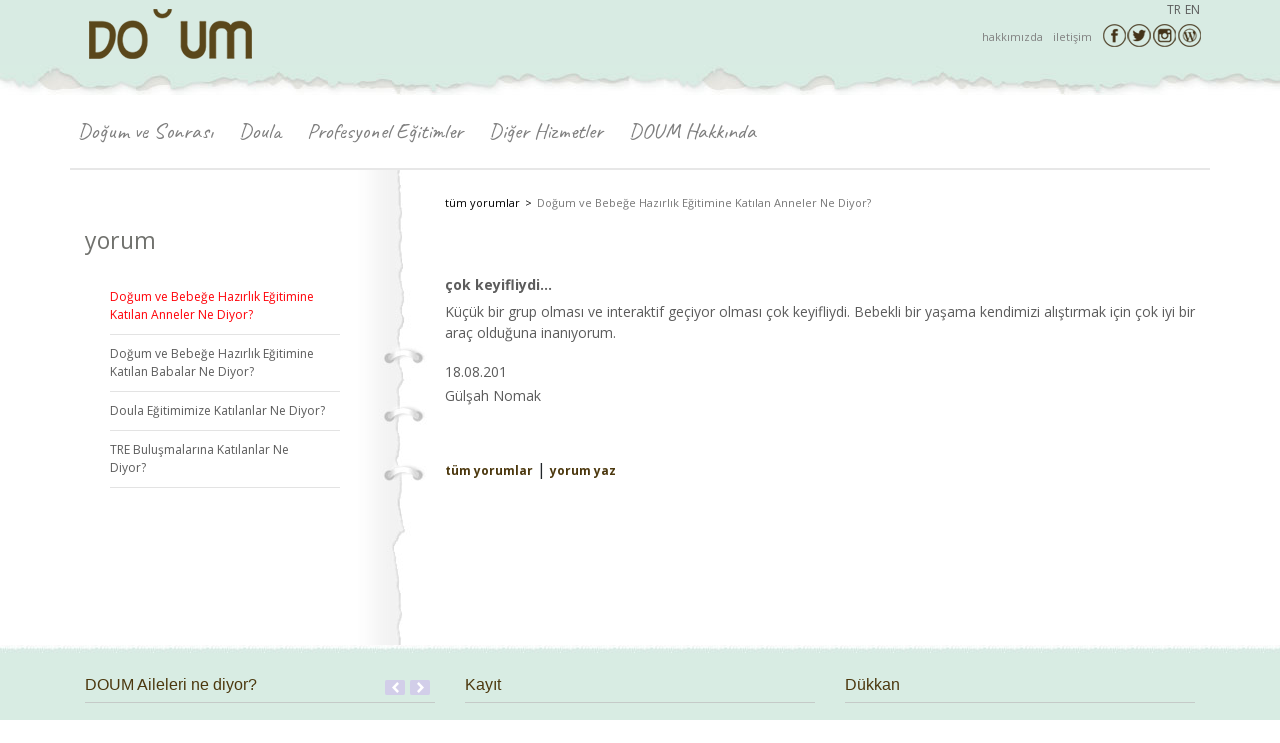

--- FILE ---
content_type: text/html; charset=utf-8
request_url: http://do-um.com/Yorum/39
body_size: 59600
content:


<!DOCTYPE html>

<html>
<head><title>
	DOUM Aileleri ne diyor?
</title><meta charset="utf-8" /><meta name="author" content="Longplay Dijital Ajans Hizmetleri www.ajanslongplay.com" /><meta name="owner" content="DO-UM 2018" /><meta name="copyright" content="(c) 2016-2018" /><meta name="viewport" content="width=device-width, initial-scale=1, maximum-scale=1" /><link rel="apple-touch-icon" sizes="57x57" href="/images/favicon/apple-icon-57x57.png" /><link rel="apple-touch-icon" sizes="60x60" href="/images/favicon/apple-icon-60x60.png" /><link rel="apple-touch-icon" sizes="72x72" href="/images/favicon/apple-icon-72x72.png" /><link rel="apple-touch-icon" sizes="76x76" href="/images/favicon/apple-icon-76x76.png" /><link rel="apple-touch-icon" sizes="114x114" href="/images/favicon/apple-icon-114x114.png" /><link rel="apple-touch-icon" sizes="120x120" href="/images/favicon/apple-icon-120x120.png" /><link rel="apple-touch-icon" sizes="144x144" href="/images/favicon/apple-icon-144x144.png" /><link rel="apple-touch-icon" sizes="152x152" href="/images/favicon/apple-icon-152x152.png" /><link rel="apple-touch-icon" sizes="180x180" href="/images/favicon/apple-icon-180x180.png" /><link rel="icon" type="image/png" sizes="192x192" href="/images/favicon/android-icon-192x192.png" /><link rel="icon" type="image/png" sizes="32x32" href="/images/favicon/favicon-32x32.png" /><link rel="icon" type="image/png" sizes="96x96" href="/images/favicon/favicon-96x96.png" /><link rel="icon" type="image/png" sizes="16x16" href="/images/favicon/favicon-16x16.png" /><link rel="manifest" href="/images/favicon/manifest.json" /><meta name="msapplication-TileColor" content="#ffffff" /><meta name="msapplication-TileImage" content="/images/favicon/ms-icon-144x144.png" /><meta name="theme-color" content="#ffffff" />

    <script src="/Scripts/jquery-3.0.0.min.js"></script>

    <link href="/Content/bootstrap.min.css" rel="stylesheet" />
    <script src="/Scripts/bootstrap.min.js"></script>

    
    <link href="https://fonts.googleapis.com/css?family=Caveat:400,700|Dosis:300,400,500,600,700|Indie+Flower|Neucha|Open+Sans:300,400,600,700|Quicksand" rel="stylesheet" />
    <script src="/js/jquery.cycle.lite.js"></script>

    


    <link href="/css/stil-ortak4.css" rel="stylesheet" />

    <script src="/js/js-ortak2.js"></script>

</head>
<body>
    <form method="post" action="./39" id="form1">
<div class="aspNetHidden">
<input type="hidden" name="__VIEWSTATE" id="__VIEWSTATE" value="YprGcUCvzbHITXimVePIAygqB2RzNC3vHYTumQ2pnQehbNIaB4OJsWwr/5EF0xz6hAkfOzbS75H8Hj3r2gjZPaNyUBj9G/jB4trp31zuI80p793fp1e3oK9VGy0EhMxF8y0b2AsxT5+pd4hgV4bgeIRIZ0ioaQUgfVUIH26X7h1sQ74+Y4EpjCUaDbiPjgzoqd3TqUkfNX1Wdzn666yA3GIismbJfw/+Zsuwh/N8OF08pgIXKoDQCSetqjYTq6L3eIarMzHeY5vizl8AXv/moe/p7X1xbjhy/Y5KCmapMIRkflsF4WXXax1TVsNaYQI98ovMY/QJbB0PwcdwQGWUSUXQDGCcvDa5jWzdgAikcO4mCPNhrdIGW1ODvgD6QQQRirAnLpCmuXZM0xrsgj6jR9ZoaguZJZ/aXXFopGfcDrwSg3LdWSYN93AGI5084iklzBSNsdKGnRGCF/[base64]/JLHMz+iSwI8kcaA7Ao02ZaBpbSxRMvTGpl3hWssGo2UGM5OhhYfZ1swbYSeXKiwf57yfmmn/Hy+7FiRxIhuphBe+n6uwKX/dj8TdFjPd8PTwv6DJEivisT9Sfl/AYla8HTOcgFRpLfJW991F7hjWgDApBe5ZN641NdC+ZEnz7VdAunBDQgbSl7L3+si0U++zC+ImJHm6K9Wp35kdFBTN2513xr5M/JQRNqHKvr97AtzEnaz71s2cFltSHf+GHuyOl16geD3Li52wEB5+PcEhkPHFZuCC2dLXDvqpBBA+pu6rU5LM4kaQbLzJ2kis4eXm9Y4xsTqrE6MtSXOrw1kvCsbd9ROItPpTAFfAV4qZD6z35wGWYZA6bOmKYtI2mYCey5aJ/lGezbADvxaAg5aV7djhzQS2lEiXBBajPl0iqQHctxQZSizRqvV5TlJ84aU3h2rm1n0nhHDLdD40HVY65ylPgferMXwlD4Z8uLOyQy07N9FF0cRaIDAZHwGUJF/Bl/Pkcq01MMfGx9BBwb1J3TyB14REicaTLpJE/PlESxVEOCHj8TQsU3V07igSNKyXeIfDJtcgQNtBu5WHhddPLHMFi53/EuovG4lF9jHf8mhUFpOqJv4Sid1VQH1r1+2nuw2mdQe77dR0gQjRjgu9ptNtOOl1LwCofF91G0oVDqymKYUrf57PMR60GUsMhV67cGuui+HmvDdSTgDjYbqxw1v+hU81VSepXl6mEp/TbKi/WjmFr4FXIF03LgE+Id8+sZYFVwGQwq1VdaHmFhIt4Inox7KIPnCJYltyh74AR/iMu1p/MR3bRmUVC+Gv0UDjtGt/fEuQw9Y2vxA9cZxxM+6YOuxdGJ/lHPc6v27PY6oL7IZX/HuJS1VNsD4GvmiV1y5t4CTgBML9Jp9+VBTLHwoe27sEkR0O/oy+RCVE0wqBSf+DFmuvtXTv7Dm2KebZb3zfqUPfLVVXStWU7Hcd5OM2t1DvKmSIg6gDHW12inG+p1iU1HaChHNNglD2FV6tHBm9drDGk0DmUrfqotEbh/EEBaySCoIdgWlxc1eCb/3f1JFssTNgmWHXe/ZzQHNv58TJ7CQCFxNmZPH0dtG7pVAYiNg7Ocg8dcY28KnlvcsBSuVSijDJHeCEKF89XvcUJacx6Wpc7Gfcju6ff2KUO3Z7LFo4E02HG4WbpB9CzKfLA7snrmL/fzkEL5SqowQpNU69WzY5yK2f46wVqqcvhFIWhuwIALDyIF/[base64]/qrcmhzakdwILcFgiHZpBc5lb7tZxLxo009b3m7CUYW4totBDTqigh3jLAccI0yrFaDQADWr83S2t8Yk92zWylyVIF2l9VWo8FVQFhKt2pg3h+Nnr7MBjH2v4mZbXcTrYsWP8YhxU45JPUmDpg6tp53R5f0J0NVPgqGqcPxRiWWfTYU0K/eInEll0+pBPalxTi1gxwA5SEsswr39gbdye3PL6OFPOdVV0Ds/ySJ0Zow6LHeRXkePuSC0LBKWQn+oVSgOU8riFZfjQTPbgbqdbNEK/4Y3UMyTwiPGBj3tr6GFwUn16oz82hB5xUudMvXyi+KkcSKeaWmWJxm7W3kNwxlB1PPSwoOmJ1JxgZB8BHIZBjeTst6zjazVfBEVfmFHWC5qnbLvKzRjyDFgwYYvZzzGH6Eva1zs1bW7ifwpGFTXgbck/oDLO+UVoPOTK5xR4Rg8SifMVZd+zQCwl4R4DIL2yVO5AYAgX8gc5vUzQoGQ1xerlnQf31tV/xB5da++pTjJwa+bvR2K0osDLi2tDKuLasthtmCT3TDRVNzGamlKue+sCF/zQ7uKWV78WKhgRIJaOzOOVbW4gHuBrLbWSx2xyStjEncbbuXt2wzBM37Linf16yhkiJNcTO2DdeOuBmce491JFX9GJRqkvZbkiHaCj8TzNrguS5SKVbCs532qT6JptuI2se0z3+c/vciDUaZfr7BgnEC7LHTPOXjHRWfJ6ZuK6buUOvI0GaANjO9wpM2liXlFprRrKHCUA8N5AVBzHiMOLTD0eOGV1UwX0/1/WLDOSmRPLuXcbFMSVGSt6bgjBkIcxAimL6mUgqMIOdJ4L4EPMcjmYRN33Atrmz/icAvSCkz7mHFqLqd84PwndhfgsDvmGktRc7Iu9pyWoFQ4Njd9n/KBG9Rh4PYvnH9O6yRgMwLu4bzVIScJtWTk2BvNN/CZ9qo8A0GR9Tulo4Snui0vohW4Ks0AvJCt2lnPXDrZea8mFMkTeFx3jwzDhs5zyd/37Bp8xA5srcD0oZImEVocr3ItiEIQ6YHp2naJ8ExQvmx6d9aqQ+HRa/pc4BW+FL01rmS2/tLBjk2IjiBPqQ9G2DHs3wMHxAHkjRVONj4XkucZ83CvjpztjYNq4SZQTBsplseSQPPpPputDlrq7DGdCJU9ICyPsofK3dg0qVsDVfDcqqRy/mR8WQTK7ZuHIbYeahR86encsNX3MKkaHZtd6J3EYfCZ/MhQ2y+CmV5QyhS54S1M5WYFrpTGMJX6iezp8NkO8dgjGCT3rPeNKb5vHt0cUihMv1dXlXLL9eg7Q5ZS3nqKY7dd42fvG8w1hx08k9lIfghcunMcalaC3KduMiw1huUdG+1Hbilpedc/w4C3CO005yVPnwLQ0Lo/[base64]/XMgvucYx0rnSsunM/SPmJfTFKjTdT9TVFLYUu8kz34X0GpemXyalbm+0PfGOpk9Eky2Hg1Hk6S3JDxGpFHMCZmzm7zMbLGr79q7wKvecYZUD5r2Yv/QJbp/5pMwtMkDCRBR0wnqHSOo0yhT5TFmoLMHbp6NnQBIMLoLtVVNf8YOpVMDSyznut8uu3tFf6g85F2V6jBS+qBg7ApZr9qC5/zODJ08B/4JC7uB+HgCzmlOyD+NHKgYLXLZAimD7X4m8kJg00S0LE45g1eTB0HOZSb+oBdDhyCP4Uxdr0TMuXXbXPRCnUU9QbfRaIuc6Y6I/hi/7OzfOg9MRUsLj7xfq4nB8RIcKLZDRtEAPlbn3na9soDPmqNz/ee/Zh0mNzqWU4EsQQ8+3Wsf2Da8QDX2/WlmGF0MjIGHWwZ86mVw/CeL9blqBFLDTra2zuHtz8WAb00NGxPa01XJE7nI3/Uwb5ZrKNn3exo6y+HfFfZDgIThB14ZCQd/Im4UkkHSh0VUQaEAXEbFMG3BwqA4crL5+mYs4fazMT4cD+RpOO9s14wNLd1jNCvbclpaU8aGJkNLZWddvKF06On4ofl1kT048aLwygL8/NButjEjU5LUQVdfYW0KxFsi7K2oaBQ3thRlksDrUTby4VZhz7ZVERZatoE0rbHWuEi1L0KGzry7h7o42ga1NFVWg7Oz6QDOYbo+NwiG51ctGnU/oOfPZ7LDV+IzHJw2muPZYkX6Sdzc58ix1I+L2V91UkwRGCbGAkpfkGouCo9qjthst4LQfMv6Y18gzzimBJrRHmC2jfVZLi4hoLVP7gMaZS7Ht860EHuFaFeZDkqCXlVONvDyCFIdHnczMJ2F9722E6IE7Jum2JxWwfr3DNMtlquNY8Ti//mHmSYYGdMS6YRbd+D36bwUV7uMLbvKkrO/73tGUla40t5nFVtliBldfSDgGf/a8mvKzeRQVg8Ol7k7w1NwsIZjNodzD5Bvu/h0ufC8+MKD7xz4Un+249XNFIdOwVJcygl2G4WMXRXz+4uyIubj3hJDKxfUVB/2nGP77D66B20S+HElxXKA5kgCF2ZD48kdUrHeimJC3cAeG2pkbu6NBs3dhn58CQY6/K4vuiTzkcEzyDcbuxNjCpWYCQEHIkMyZgcdKdDcOAsoCuGLgUSs3MwBI4JIOYh/[base64]/rqDNqUQ7gQOTbAB5fBah1jkJgVgLgaXZt+4tQvHglTB0G7zzgzJe7NIltbIbnS8rOWjT3aDahwyBpINqf1p/[base64]/yFoGFCfYZytnNaC8kOOSjCmodDG8s18bliV+7lSIsn5OmQgQmPECytDIhmZ621HM5gzg/9dorEVjIJJZq0JizSFF+NAxLlHEt6NMoLfdNyHYJTt7tl4T/LuiI2SOP+1HFtFH1iNDBL4nVzAhdrpmb1qFV9DE+iN7861Ip03pTcmfAYZf9oh+lcWT4iEIQ/hcyakADdYRr9itpqUUAyoweAA+AKWGX68qP9dGqagcOudoaUjCNcxrLNscBeLk2YDRAbfAEMPk1/JRopnRHnnZcKNV9ua25Ry0DE/tE2NlgHIpU9ifOojLu9cNQXPrD+1wAscI4eKJbeshqLF3jE8+zYBhXZYGDjvEVw9uVtq2dy7+bfGTrTc7Nr1PFwvJgKa9JQL//VmVm3FAeGK5M42KQkRtJJErLsDEm8KamTefB7KOyX/OUsgKAoSu9O+Tv1D2feaX49+0u0oY6082ZjGniWdFhQlfCd+PIEXGZqrsbM9OkS8fej+/fN9NH2hTs/vxdr+oBJYwwDsmj+zbV5C3aFtQAXh50VE45jTXP/G2v/MEXFRwHCHPA6T+RKy1kpsir7Ic8MzNsjLiCdq9ppVXUUomxHb0X6yuN6/de66T4OcZD4pSL6XIPtqQm5fXEeXpOklnl5bCqWepNgqvXFYAsQKHWXtL3pGv5LF6vKvRVFhXh6jTiKIzttMZRWv+8n6LjvHMriMNoykK05aG88g+1MN1Bw9LFRpQEkN5HQe+4XxArpRlXgeH2BUgYL/31VvtoclpkES92js8BWQ4wz25GFlsYrqDMsFhtTTydrXzzU6eaBQ8i40DQCvUS02LZGiVAc58UiHLHus4lXOntsuHhhak5iQmVD0m3PELE6kTZ0nZSHfKO8XfF/7h0KPe/[base64]/6YQa79OTFZIdvPgqfM9yyyioDT5IPHvSNjGsIrZs2dstRKFQKYsASjE+pZZTFJVGpCXrv+vv0cmGCitl+IxsES8um0GILGizWBCwAhi1/Y7SW1WxBmoZzjvw30i3uMXtO7SBhk86Qkuxcnc7Zb8ydQgyFXMqTb/AE5nfYk31rXTN8DXPYywGIUMOrODCuAjFqBH9XVey0U2TOLhmAnd2eTkO2srq2Q/vh21EtHVT0OvidZTOQ+jMmEAS6EQ0HfTyoH8pEtJWEsEQ8H0hbknxdhDYHCK5XPsZVETza/qbCAfIbPg2bp6uHqvl/UYnH9Qyw2IOWXUrhd0YjUE055KofdmGS4N51uaBsp54XPnRQDjJH22v59lWuIMPNhz7YWGq3R0VYepzy+P3SGBktnbCVVcx4ob9ZTAkud5fEZHJUcsvfMWnFohWp39jtMVDsDgcaVIUadWMuYcThTwQbfrL4eV3/r7KAIZFB7YMaJaKnf7bNkRtAyXY/eqJLOTKIcMEqxqbHPqizP0ovaioiOXRAQJc2W+pMGeMNj+CaDZG/fdkp3+ryzshbdJgO9GUljpyvA5dMhDbSWxMLJpuGxduzpUzrgla9TV++ALyZa/foKbAKUYjwh7UFK6Q7YMbAFyCQI0kL/tcJoYFI466wdj0eY6HLHpk4GA++dJG7JXBUF0azzRZtJysSaa8NOE1ndBwWOQgfKDq+TcuxyObWn0SMZTIiLc5OcN1z7EX5z0tiDVw1x3T/S9Bv9n4zgWgYOwroTcymsTUA9CgC3ssArrwwhJJArV3IIK4a6yh6+KAowPqkxWjaXfgw73dSXwlzgguDkYlpyiRjIduKzY1TRYA30iGKQ9uRbbl3hmZVSICvnteWh8iUI6K9sTsnKCHBC/WtNfW/HKFqYVl5cyd8XQ5w6RkqY5ki8MtrpluDyZW1sYlHY9dSp77Af4kN468kaJRqGxQ44hE8hb1c5qFSSdKFEZmNsDNGV9I0cKTN3TfeKHzrr115UPUjvSbiq/iZvxmspGMA8o18fx87TMFp3HWn1yLeu6lyB4hGN11dgBMc4iuuKqYnkSyYMhq2i51IuYy4XpSMtEAYwdqC5eSOQ6rKrscRwJkc++Vk26HdCoB/Z0PIrefGkkfpsQiMcOkFeieq6quR4LckSusc1U84RtprRWSsqHBB6WJM6B2336gMe6KqP4lD7bsEtpK1GajkcWzHvdrT8PXqo8ItwyJAMIUgSHrtfSGytTgPrnohcjEmQcfFExsAPUjGy7k69pyGT/b9qsNjqb14SzX8bS+I6LvJoZfpL/L5b6+M+B8dZMZC9Gq3MHQSpO2sAmjR1ZZ6vercMoAMhCqs59sppbHRVf1iucqNuXCcuYGS1q4+bvlAGCgUJ7MVqP4mtvokfhi8jtDHGVevx4k0Ac7VjH0Zoj2cEjRXX2rR0KcsTb1bNQXEAe7/Ce+J5UMxJZYxv9+hTFvovg/iUe4Li7UtmPvF2qmGhCoPVVHdHfkmxcz9uO7WJjWjqJHo6+SmeBrBzB8kd8P4bduV5ZKESBweSUx9ugNomQeSn8pV8iIO3TbZV5eGx5glKh1cs6OhmbYg8J3PaIosnZz4fzyQ6B/gICTTM2M18mnsnSXlIBglyc7IQDs6fm2Ati8KTqWW5DIiqn7JaGJP68+7w0klJEG0TJv9ucpK9iI1SncUlpPsteKMWrS308R2CPnAnbeAvsnRY97vmMNbyWPBbhJq2m9KrXZYtfqO1FsmjnPMtf9to+rZZInJH/YOVegjqYY+CKD7TTMbZf9I7+kWGZLWCQYB/U8Y4g4RVlVYoRi7NDpdd7eeumrPRQZ2q9J4kS79qac20uHiU6LMiKxQW4Z0NuSJ8wDTxxPDVyag1sdystiuLXGqd7MG2YZH5hCJ57jgjz3gbvkqlD9HLW6PfbkwKJyyHd9jGcoRniIF3z0ksJrrlJoI3Ro9o2CUY3vRH+9L9mePBoqUIzaSNldnvfMy++tsOp/tmhdtkevgLYHFbEmFWaZLPfK52H4QY6JmO4e9R5O8Xtpr5NHqdIURL/5TLlqUsbc+WywM1uP5m63e0I72pXvfdZHrW04pleg2P3R/0t86K/kqVM2e7aEjIvD/vafDSFucsCThrpeiwTXdF2gfsMBSzghXC+l8GyOgWpukJi8uw3jSjpcdWDOhK1utTg1LjhyWYg264Ytt63Dn7ATNfeJfeBfva3970lARDM5BvbDPZ4glk+irAr6Q4SYea1Nz2A6eg5Zxj/ADY1gCSG7OkRS4YBRMMx1GwrgfEZf3oWYTNhShSvB2pZVERjCQkNTqM+MQ8rkztZ09ZpwsyVEAZxzK57ob2vEcl4oSe/Al5tbYMF1X2pWSff8wMLHlt+HQ5qsjxHZ5HoBE9GrTAdgd/ZFFV4AzPE0L85NAlTgJVmi9McO6EhtyCV0b4VxMxIAQ4Pr7mENXDrb+OwX10nJS3Su6ZSvwuy5Ntzr4qsp79XNK6JV0ToebyV9ZbuiZVfeC5/GbHtlNrwSXxehm2PGGxJ8ernpQd9PmtnGu+kRakKmcRQ9j9Bqc/kbLoL/GKQcwv+npenNYXpfgvH08pF0n/Qjbb7QPLSI1PJ49jcqKSV/spj9/xYnJaAjZ21Ar9TEa+5F7iQ18yf0iFH+sTtxTRmspadbaiT33O+SZ1k622uWrZdzqBucKhGyn8+5jpkcaWfrIhDVZtCR+enGOg5UpHI7EXgGSt2Ow+yH6Akxx65eRgO9YK5QJ/UV3xEdcjZZNvn1bML9ULpYAmRu4c1chnXtJ4wVNzNgnM3PBcUefCtZau1qIFJclRh7EL08TuUu2hzpqU9f0y36cfbUGsGfoL/gbJst+gOln2z0R8Fsn+0kyI75/gCnsJC5ieghqFmgu+OpthE6yxh7RaP+J3b5CjHcDgJSBW8ZEJfe6ZgJs/prZ2D16Ia0bwTfbAvlFISIoJ2SCBAQO/v+te/gewhgYlSoLpNla69yRsI2sKb/48rWeq3DyuzHKzFaU2AtvE1kRS+7fLczXCGy/yj5g0tUpEd1GOaTiv+cboEIMFDaum6uNRt098Z4PDJJOwOpWgvrnc1nM6zdLe8LaBabvFkDeCQo06PN3rzkAbQlNOD1a2DrHIPScM7zUKvaSvL4W1PMTNa6ljddDbMhSE+/6llJkRU1F8pUKVaapMPeWyFKOTv5qxgdTgEhZlZ3009xPjvYGc0fE+sGEKLDq565N8CNUE0coHJ2tRL8fnGZPNntpppdXW516k5FTK6z19WaoD5xybSt56plJ/DPNCVCNMXDdbrvR5SGWH/LCVcQ7Ecy/FJh0+zrU+Hg0ug118WYsiXjL44Je7KXBqgRvWjQqPjcKBtR9weg0iCgwBSzGynk8DSL8j0FBIZn/8bV1SZMEW4eGFSiDOtIYOMr9G498NvdDfMxAn0v1GnKTfojAL7KaiYtC84LMWB72GUXAiXOhZlY4Wl+Cs6vLhg0gQlC+9DUk3A5vqsztVKjNNQhCQ2vh0IIJFXe02cL6uRpTlDCUfB+UyM89h8xx0nyhn5LICZ/OZ+Mtr1kxIkAcsNndLpLOLULcteqQ9zUzbI80oAyvwCXIiZCtsNRp9emTSFQpJfL81LWrfYlMH55bIOWiuBabWDfn1dxeoek8xm7AKd1aG7zQ/yX2B5CIAIW/jCo3gcFeJbfh/KGg3z3QpgjHaRQKq7DEvaeLhpOBY/rocsBVDUawUFu5RhajvnwzMgLgaNHfPEvEJ8mOXzMbHu+/oDTdb6lR5BmJeSJ1/MaNkCLx/FiJ70sVRqqfDIaWZUlm1MzU2gsjOufC4cYpYm0MzvFVEkV5aisIUDbieCEJZ+sq427Fm+/pzkXkLiQgoYpjAnzx8VI/Q+sReeHdJq/At2dX6K3akfBAFIfbBFKKaadNMwvNyBNg/nViYH8gKj9R69KxSNYE3Mk8DVD6SydV24LZ5Mg64D9MCbVRSLNMR2+yT2hw+GZ5tKuV38VtXj8T4WPgkxtOV2x+tGLQ7ad2ta7F3YTZt/QiGw7ZiI23e7yUpNyx2m33XpOEjG5cynGEYB/6mXPWlfZxNjPex8Tax6tC2/shEll7SRRcJwpv22PYuFfWvuCTdJDeq3KTJqHiMZpdzXMwvFiV7L9pZZtNKZd7gVLm44zq4LFVDqxOGuL0nGJEEqUR6rJduULAnMCDBy6Y/39s2XKIGi0RXX6EB494HK/v+0h0AUdJdXx1RAiAz7JLvBeSX2d6406ZIGiWYTgSiIbAOohzW1a+D/U52TjZbjV+RoFDTZeUV6KlFv9pv6Rb7tolmVQLHsf0SBzCqzFYmBD5X9R4RTEZvewFW25bvneFzOU4RB2oiMtVER7bssjRs3Z8zq38pUOEY+y5fCuOtZI7x7hNrm+IqLPkTDdMMBLit2BgjpV3N0d/ELBOTDtMTD9AN1j7z0m0Oz6bukZzXwOIgTI+BNv0OSdA0byKp1gKNiShQtgSmuz2K4WfPJTuAn8rOJJmLUjVbfNWYxriDheMSELYINVEl8xdGdlEaEXFuBwBMyhcx/GSLjZNMbdhW/Cvsgt/OqGqwj3UwnNx07waw0SzaAD4ILTquZQ8Cl22RUtkNH1Po9crm9LLkg1eakwQtx6JTeZHvFlEUIhhgEa9e6tfvtyxKhmwddjxtVQ/RgQfuloAVnxTgq/[base64]/HGv9k0vzBB0RkZR9zheO2JlX2f0iCH8vXjrFIANoEgdolBJHKt7qhIG9W105t5gydNfr7uU1Qko4Yx7x2HH36wjLuNOwgHTGa/[base64]/wmselWc2+e3PcfBSHdy4GOOty1CMawJ+st0HPNtl9SMz7vDtu9FEeXGKUP3o/Hm6Ci47/CBroUsIyv0rULOLtzIY0lUeFsMY1jQ+eVOn+nXYRvtqvYMxc8Rjz7XH5jQwUHlx7gPzBIxQt6hEPXTFnetHN+B1LAhnPoLzS3d7fAva5hnFTXtH/QIVodIHLfGKagGpsMbTgWyTCnltpho7YkAs8bpafvfs8HK75Qb6tWpbZa8p7fHNjrq6l4wMAJaSpKcwby7pt9GKRjKl6/doTG2gljTC22Jid+7w2UDxQfdtX69pN2bjbGWljC/[base64]//Wo/yiR6o3uPSdpZOmu1H9tU+T6BZtQoDYwiQ96PfGHiidLzAd3HLYPdle+Ac65UllK9uH8rrW9nBrW/lUkneN5jFZOiFBDQhrW8UEzczzOfq0WwtBI7q4YGEouQo1TSwNxPGYhHKT4YC6h7Y/0sx/hYEs5pX+cRh6mKz+9SdFeQpjQaj3WIfrzVzOtrtNiKwJkxtCDU9poSd3COA/bLULMcRfgsjzjgA8rLdbH7woGOTZvNzYnr1EffSDOcDjuyeR3Vn1Kp07lTxWeze30wmwTGA88jrk48ixa7oxrfekDFRstwPNM6TAAzTkrLaRgfBo/SuvoKbfh9hZMb44uL7gU1L5wG9fcGbEm6Tfpzda2jEV7428+ykAbZIcdmX4LHhnZkF4aI2dm7pLrUlfCJ7lTEYkNxdsOoa0DiqDgHk65OWMl+cGXkkUDqGoBnh8xUiSCev/nwAZQAO1cmpxMw9jJzw2hQzFgkPVGiQAeVR/c31ao1IwmcyAJEsjJ1+oRWWNerOdIkbfVppgTfSlv4oBVf9w9ckT+cqZLfHDFrYIeAOhyglmWBp6qTLZcpah/UWUnH5eDdZ6f+AVCplUWQPmWIFhAlMdCjxg9Zpm1PCtxrp3vN4s4/aexQyNj9MAyVEvSEtSaN39HMQkgbcfoTpHh/9yox9Aa4sGQ8Ah44loYpRlnadjRhe18bHFjJexJ89LSKlG44qbW0Tm2avr44kzebL6PuYB1cfMrJMZ6Q8rN/GPAiAboRfIG4DE7PVo6K0uspJlD0ve2R6AZy8f/pJEVospbVP4tV/fcl547CHAklWf32vzm20o5Q6/cLfy5oomgoMw4lX04OWM20Ko2RlnVinlxXEKS67loCrDULtS99nOaMcd+l6kz0oMXVPG0EpRzJz4RIG18ZVllQPVbSQWM9bz5ijMxIXIKGp2KvK/guUJxFsnKNKJ913r4TkYIdpi98Oado31CofQYnX20Hpyo6PXLLXo3MhzjNWDgTizbsdCtu1rzyNqZvaF/5PUOqLWEKO07jNb8fWd1euQyPWRmq7aQu4QQQgnIFBOr9ieC9TcrUQ7bkfn5HFQfqjBEdoVBocN7EL4jhfwxRQuVwuRzkHiu7zz0ubWWxtiKH/BBqK3qEuoq2MsDR0+dXpyaNiMopgH8n6r0jRnCYpFzUHzWwyDsYsQFoQ50Be4XlwaTjXcAUVM88adc4iM6o/ZWjXI7Yz/BeKbwt35ekzTM5+whW6VFRIIGoWyDXVxj8sMGeHEK73jJ1LJOq/oFrG+DjeLdzXmswBWhgISoCqQJQTbZEhuem8zswLHVQn/5g4iSbCM4HIMRLDVbqSiYQqSPSz8MLttmYMtNQPeUjOWNod9UiXh3Bp8gvNb7e21akkpUX83gjL36NPE7Oi/[base64]/zsdk3F6BU9K7CNlJFd+X9ipoH3ncPtZ2gZlYzpVKGLOCyCYAI9imcTnizW5zmcOlqlO3UsJzG5yZSM7moUcDM46IvyKybhaYD9Iy5m5MkhXkk45KZZZKSu/Io5c5ZCnOlWD58vZms9EoJzaD4+HnL2JQdJAxbjtaFJkR1dJIIIz/wMVmft9cQt5gpRTnOGGzlYpsvaYboBsqM8L+tPiXXFd2Q/eMzELT1o9RDaSgom6E55JyO6mFNthJ3RDLWFovomL0rBEGfua2pEFcHx68iEH7ycw6iWkRKQnGztJHczevdQAV+6RlHaGHo0JtfRDwuvZ0HFx4tQTm8w7xqEHQ3Uke5qVC9tjiIuYHROvSMEJpVnugB2Kn4OC2gWYOnDApe0moUHE+HF6/nfoYSKvD4PPDN6jxMeAZQJqx3bcKvuO/XLNaNFhJUX+SmTJuTaF4ldz29JKXRN+DNmUx5Mh/JYLAhc6Jh5sqhacWPRnF8Xi1C25gULwmXDqEs845WJb41K9lQk979kTqmJdZ/7/xeT1DeHMZDboPeFHJ5ngoO9QaY0iYgltXHZkrooNPVqbVGg1uyvYQLp+rU/nypBqb42yxiwxJ2O1NkCopv7GlNaZqjeXQWTW4oAzvC0xFUxLDDbUDxomYlVd+MHnVmNcSDOJMQUB7UvGsn56WDbscmeirpri32UEmjfrsCbyXeDI5ux1D9/tSdFT7O0++K4uC8c/hELrKjukUI10IapV+84+Olloz8Pbs3jmsVEo1FwW1i/zfPmdamrcY4EWaA1tDVwrWDpSvm5SBnnd3Gb7Zln2Wti6tZOjUPdXRp3b/6qj1LeqCTkFL/EBjInIJG6PC/r4ghQCSkVYEumS9/+2NIydoNKn1nSE3mbQ+q2FI5wHrSkqLfI7ITxlJfs6JOYkoZXBNiwjx9tdW7vP/gRM4APWX5vzLMhNpXUmc4Z4L51X3pWcGIrU9IfYaFuFpJUjUgG4pKxYWMalAVcJPiyzto/VnF97dhlSiqC8+iJ6qVPi7B6tVRh6Ocv0oFgO24VFIEdaMVcTl1edvidt+Y6rDm3pjzJ5GfQSlcVnYv9AkmrajOE1gF5+kqDjhRCKrZbpnbLKZ6KgUORRKwiUQdkWZEUg4JKw+n3f8bzG91L4qe2flfh+isMAdT2PMDuo1KaY7Gwmu1qC6gik/EtwEny6yvVGmHBvGWWeUB5Raa52uqikrtB+P3iT26ePUwcl91fkzV92IoLqN2fs7+fYJx5TutpB3uCAWCn2fiER9AajQGOhBZmz2FO/N24rjAhkBthGy1GWEsNq9tByAVfUxLyiJtjOxgW8Mw/iRhl8Tv4vBRTfTkhJhVaxdxsSvpgFvKCfS0UxjvzNyRkTaqnCiAmDlSTHGjWu/ufCaRBrUzDngOxwC4GoUf2vPLw685ojSYX71/XfRUWl5a2Cu4WT20KsXBFosWj6H1+qKSNRUJZEcE9xaib1NQ5pnRUf2eJ5O/SD2Tf9M+7JlrDHvpausl/QneYJdS4H6PTG/An79hNpQukGV95JNSZCgouVSKvdE+f3TZo6N4B2V1sGhY2ezl50NzzHJuQ8cpfDB/I2vw7TAQ8gNCd3GWCOXWyCD8/2AAu9GljNSfZToqr7/lXvpWtXUuNANXrEliXf/mxg//Csj4qbozS4DdR6h6BCpEEIkxQ0IwlbTGTg1FuxOMXe90KxBFWewMOPWQlBE1eA6DCZQT/DU/m/q8XmTFBivITp9a+ui4dKD/z0OCgB1l4ouiUP/CQxWLIunstksP/rTIxzWFd7g0qOiBLYjrKGypS65mPPqQFjvQDRE67+uplA5ZPcz8LYNCjJSqSQvbFmp/FzWKD7j7OKotRagQJNyYweRJ19Gc4p2I94O4hGvd6ktcONEUvitN+yzUEjbOfrwdkMv/xn805lE4yUe9MQaEKe4vx0OPqJK+W16/vnmtfut/6dH0ArwnimQbYvLa4n1Iai2azihLuagUPw1EOaasIX6r/g02lOFvMZVtMiv3e/tDPtsuX29o4Ag3fpGcb+m1I6f9RRIPBle3dWtfy1lUg7ZmRLtVKvJmKk/Qt2rV7/lAbZ4DzJlAGYSXlp3Vz92xBk9AK7GQJPiGJsN9rZ33pjdghXSH5M06bM+RtZOiEOJh9YOmObk8twfQ32ITPpLDws6cMIUhLmjWT/iCHcNGz30jNYEG/MivcqkncZStLpisv7FtawblfJHyMD8jNrmZRQ6k89QaOlc4r/1G8prT+51XPbhfGvRk6oYg+4ps/aYJTV+Of5f9arTYTKqVT68YBvEJj5pCTZyc0iappydcKYjU7bxagyaOqjm5W5kbXLIObB/vbxLbG2mCWhjqvJ9UKQCkdxGsmTr7h3mO10NjKVVA3U0yLw+KD25gq5Tb+Vc6qMp+oKNOWh+MfprmQUwmsPUscXhPxfk5AHLLWtcsaaUpak8G8DVgsvWgWHvMJr36bEdSkLTHGNXlrkF7kP5sn1iKDClwgaXdxzSsEdQztwlv1CdwNv9TRf88bxIgXXOjRD0W/f3PyTzJ9X9vYYY7Mnz64PX0EH9kgLNJyK9rHO0C7tIu2pMmX86Bt5XMnr/yLDUt8rO2J/PVPtRcNyBSA4AJ+Jr3rc5H4ViOin0w9Y6gYVaGmADVgan7i7+ePMUvKvnomne/2uR3hLzBNwjzjFnUZ/zHBc/TptIcPXQ30qP6mPzF/RnDwdJD7VkzKNm5SfXRPlfd43qkImibGhFBbHodr08vy2cVMIzoXhy2ZFW4aBtO6S640aZ+XIhUERDUen78/8S2LmmaqXXRy2365YMJIueN7oiBkkPzGzH97lq8X7sBJFZrnfe7Js+vFjAWk29PEnQSa8zKI9aQUm+EFWfKy8qTg+aawGTGcjdxn3axph70KWCLj1xgfB0d1/6ETQrRG+wkiTtNDrNgeisCiGL6rjvgGmz6Su7MsA8W6y8ySHjlP6c2qFiq5eKloUuRXOj0h0lYR4Uf+j4l+LXbHB6LjqPRYKg0eiByd7OBukFvdRWFE+yzA2DMhnB5N/[base64]/[base64]/iouzwjuciuC3" />
</div>

<div class="aspNetHidden">

	<input type="hidden" name="__VIEWSTATEGENERATOR" id="__VIEWSTATEGENERATOR" value="2144245D" />
</div>
        <input type="hidden" name="ctl00$HFDili" id="HFDili" value="TR" />

        <div class="altMenuGenelDiv">

            <div class="altMenuSolDiv">

            </div>

            <div class="altMenuKapatAcDiv">
                <a href="#">Yan Menü</a>
            </div>

            <div class="altMenuKapatUst">
                <a href="#">Kapat</a>
            </div>

        </div>

        

        <div class="mainContainer">

            <div class="container-fluid mainLogoDiv">
                <div class="container ">

                    <div class="row">

                        <div class="col-xl-4 col-lg-5 col-md-5 col-sm-6 col-6 logoDiv">
                            <a href="/"><img src="/images/doum-logo.png" alt="Doum Logo"/></a>
                        </div>

                        <div class="col-xl-8 col-lg-7 col-md-7 col-sm-6 col-6 upBarRightDiv">

                            <div class="dillerSecimDiv">

                                <span>TR</span>
                                <span><a href='/Mainpage/EN'>EN</a></span>

                            </div>

                            <div class="logoDlinklerDiv">
                                <ul class="logoDivLinkUL">
                                    <li><a href="/Icerik/8/105/0/hakkimizda">hakkımızda</a></li>
                                    <li><a href="/Iletisim">iletişim</a></li>
                                </ul>

                                <ul class="logoDivSMUL">
                                    <li id="fbSimge"><a href="https://www.facebook.com/doumemirgan/"></a></li>
                                    <li id="twSimge"><a href="https://twitter.com/DogumaHazirlik"></a></li>
                                    <li id="insSimge"><a href="https://www.instagram.com/do_.um/"></a></li>
                                    <li id="wpSimge"><a href="https://dogumahazirlik.wordpress.com"></a></li>
                                </ul>
                            </div>
                        </div>

                    </div>
                </div>
            </div>

            <div class="container-fluid menuBarDiv">
                <div class="container plr0px">

                    <nav class="navbar navbar-expand-lg navbar-light">
                        
                        <button class="navbar-toggler" type="button" data-toggle="collapse" data-target="#navbarNavDropdown" aria-controls="navbarNavDropdown" aria-expanded="false" aria-label="Toggle navigation">
                        <span class="navbar-toggler-icon"></span>
                        </button>
                        <div class="collapse navbar-collapse" id="navbarNavDropdown">
                        <ul class="navbar-nav menuDiv">


                            
                                    <li class="nav-item dropdown">

                                        


                                        <a class="nav-link dropdown-toggle" href="#" id="navbarDropdownMenuLink0" data-toggle="dropdown" aria-haspopup="true" aria-expanded="false">
                                            Doğum ve Sonrası
                                        </a>
                                        <div class="dropdown-menu" aria-labelledby="navbarDropdownMenuLink0">

                                            <a class='dropdown-item' href='/Icerik/1/92/0/dogum-ve-bebege-hazirlik'>Doğum ve Bebeğe Hazırlık</a>
<a class='dropdown-item' href='/Icerik/1/93/0/doula-hizmeti'>Doula Hizmeti</a>
<a class='dropdown-item' href='/Icerik/1/94/0/hamile-yogasi'>Hamile Yogası</a>
<a class='dropdown-item' href='/Icerik/1/98/0/hamile-masaji'>Hamile Masajı</a>
<a class='dropdown-item' href='/Icerik/1/95/0/dogum-danismanligi'>Doğum Danışmanlığı</a>
<a class='dropdown-item' href='/Icerik/1/96/0/emzirme-danismanligi'>Emzirme Danışmanlığı</a>
<a class='dropdown-item' href='/Icerik/1/119/0/evde-dogum-sonrasi-destek'>Evde Doğum Sonrası Destek</a>
<a class='dropdown-item' href='/Icerik/1/97/0/anne-ve-bebek-yogasi'>Anne ve Bebek Yogası</a>
<a class='dropdown-item' href='/Icerik/1/116/0/bebek-masaji'>Bebek Masajı</a>


                                            

                                    

                                        </div>
                                    </li>
                                
                                    <li class="nav-item dropdown">

                                        


                                        <a class="nav-link dropdown-toggle" href="#" id="navbarDropdownMenuLink1" data-toggle="dropdown" aria-haspopup="true" aria-expanded="false">
                                            Doula
                                        </a>
                                        <div class="dropdown-menu" aria-labelledby="navbarDropdownMenuLink1">

                                            <a class='dropdown-item' href='/Icerik/2/57/0/doula-kimdir'>Doula Kimdir?</a>
<a class='dropdown-item' href='/Icerik/2/111/0/doula-hizmeti'>Doula Hizmeti</a>
<a class='dropdown-item' href='/Icerik/2/84/0/doum-doulalari'>DOUM Doulaları</a>


                                            

                                    

                                        </div>
                                    </li>
                                
                                    <li class="nav-item dropdown">

                                        


                                        <a class="nav-link dropdown-toggle" href="#" id="navbarDropdownMenuLink2" data-toggle="dropdown" aria-haspopup="true" aria-expanded="false">
                                            Profesyonel Eğitimler
                                        </a>
                                        <div class="dropdown-menu" aria-labelledby="navbarDropdownMenuLink2">

                                            <a class='dropdown-item' href='/Icerik/5/68/0/doula-ve-dogum-rehberligi-uzmanlasma-programi'>Doula ve Doğum Rehberliği Uzmanlaşma Programı</a>
<a class='dropdown-item' href='/Icerik/5/69/0/hamile-yogasi-uzmanlasma-programi'>Hamile Yogası Uzmanlaşma Programı</a>
<a class='dropdown-item' href='/Icerik/5/70/0/anne-bebek-yogasi-uzmanlasma-programi'>Anne Bebek Yogası Uzmanlaşma Programı</a>


                                            

                                    

                                        </div>
                                    </li>
                                
                                    <li class="nav-item dropdown">

                                        


                                        <a class="nav-link dropdown-toggle" href="#" id="navbarDropdownMenuLink3" data-toggle="dropdown" aria-haspopup="true" aria-expanded="false">
                                            Diğer Hizmetler
                                        </a>
                                        <div class="dropdown-menu" aria-labelledby="navbarDropdownMenuLink3">

                                            <a class='dropdown-item' href='/Icerik/4/112/0/atolye-calismalari'>Atölye Çalışmaları</a>
<a class='dropdown-item' href='/Icerik/4/113/0/seanslar'>Seanslar</a>
<a class='dropdown-item' href='/Icerik/4/101/0/yoga'>Yoga</a>
<a class='dropdown-item' href='/Icerik/4/115/0/stresten-rahatlamaya'>Stresten Rahatlamaya</a>


                                            

                                    

                                        </div>
                                    </li>
                                
                                    <li class="nav-item dropdown">

                                        


                                        <a class="nav-link dropdown-toggle" href="#" id="navbarDropdownMenuLink4" data-toggle="dropdown" aria-haspopup="true" aria-expanded="false">
                                            DOUM Hakkında
                                        </a>
                                        <div class="dropdown-menu" aria-labelledby="navbarDropdownMenuLink4">

                                            <a class='dropdown-item' href='/Icerik/8/105/0/hakkimizda'>Hakkımızda</a>
<a class='dropdown-item' href='/Icerik/8/107/0/neden-doum'>Neden DOUM?</a>
<a class='dropdown-item' href='/Icerik/8/108/0/doum-ailesi'>DOUM Ailesi</a>
<a class='dropdown-item' href='/Icerik/8/114/0/medyada-doum'>Medyada DOUM</a>


                                            

                                    

                                        </div>
                                    </li>
                                



                            
                        </ul>
                        </div>
                    </nav>


                </div>
            </div>
            


            
    
    <div class="container icerikMainContainer">
        
        <div class="row">

            <div class="col-xl-3 d-xl-block col-lg-3 d-lg-block col-md-3 d-md-block d-sm-none d-none solMainMenuDiv">
                <br /><br />
                <br />
                <h1>yorum</h1>
                <br />
                <nav class="navmenu navmenu-default" role="navigation">
                    <ul class="nav navmenu-nav solMenuUl">
                        <li class='aktif'><a href='/Yorumlar/1/dogum-ve-bebege-hazirlik-egitimine-katilan-anneler-ne-diyor'>Doğum ve Bebeğe Hazırlık Eğitimine Katılan Anneler Ne Diyor?</a></li><li><a href='/Yorumlar/2/dogum-ve-bebege-hazirlik-egitimine-katilan-babalar-ne-diyor'>Doğum ve Bebeğe Hazırlık Eğitimine Katılan Babalar Ne Diyor?</a></li><li><a href='/Yorumlar/3/doula-egitimimize-katilanlar-ne-diyor'>Doula Eğitimimize Katılanlar Ne Diyor?</a></li><li><a href='/Yorumlar/4/tre-bulusmalarina-katilanlar-ne-diyor'>TRE Buluşmalarına Katılanlar Ne Diyor?</a></li>
                    </ul>
                </nav>
            </div>



            <div class="col-xl-9 col-lg-9 col-md-9 col-sm-12 col-12 mainContentDiv">
                <br />
                <ol class="breadcrumb">
                    <li><a href="#">tüm yorumlar</a></li>
                        <li class="active">Doğum ve Bebeğe Hazırlık Eğitimine Katılan Anneler Ne Diyor?</li>
                </ol>

                <br /><br />

                <div class="editorIcerik yorumAna">

                    
                            <ul class="newsticker">
                        
                                <li>
                                    <h4>çok keyifliydi...</h4>
                                    <p>Küçük bir grup olması ve interaktif geçiyor olması çok keyifliydi. Bebekli bir yaşama kendimizi alıştırmak için çok iyi bir araç olduğuna inanıyorum.

</p>
                                    <span class="yorumTarih">18.08.201</span><br />
                                    <span class="yorumYazan">Gülşah Nomak</span>
                                </li>
                        
                            </ul>
                        
                    <span id="CPHIcerik_bilgi"></span>
                    

                    <div id="CPHIcerik_PNLTumYorumlarLink">
	

                        

                        <div class="yorumAltLinkler"><a href="/Yorumlar"><span>tüm yorumlar</span></a> | <a href="/Yorum-Yaz"><span>yorum yaz</span></a></div>


                    
</div>

                </div>

               

            </div>

        </div>

    </div>




            <div class="container-fluid altFooterContainerDiv">
                <div class="container">

                    <div class="row">

                        <div class="col-xl-4 col-lg-4 col-md-6 col-sm-6 col-12 doumAileleriNeDiyorGenelDiv">
                            <div class="DAileleriBaslikDiv"><h2>DOUM Aileleri ne diyor?</h2></div>
                            <div class="DAileleriPrevNext">
                                <a href="#" class="DAileleri_prev"></a>
                                <a href="#" class="DAileleri_next"></a>
                            </div>
                            <br />
                            <div class="tekSatir1HF"></div><br />
                            <div class="ailelerNeDiyorDiv">

                                <ul class="yorumdiv">

                                    
                                            <li>
                                                <span>Gülşah Nomak</span><br /><br />
                                                <p><a href='/Yorum/39'>Küçük bir grup olması ve interaktif geçiyor olması çok keyifliydi. Bebekli bir yaşama kendimizi alıştırmak için çok iyi bir araç olduğuna inanıyorum.

</a></p>
                                            </li>
                                        
                                            <li>
                                                <span>Sena Nomak</span><br /><br />
                                                <p><a href='/Yorum/40'>Bebeğimiz ile ilgili birşeyler paylaşmaya başlamak güzeldi. İçerik ve süre olarak yeterli.</a></p>
                                            </li>
                                        
                                            <li>
                                                <span>Selen Özüekren</span><br /><br />
                                                <p><a href='/Yorum/41'>Didaktik olmayan doğal ve sıcak bir yaklaşımda anlatıldığı, tartışmaya ve sorulara açık olduğu için çok eğlenceli ve faydalı olduğunu düşünüyorum. Daha sıkıcı olabileceğini düşünmüştüm, ama hiç olmadı...</a></p>
                                            </li>
                                        
                                            <li>
                                                <span>Defne Karayazgan</span><br /><br />
                                                <p><a href='/Yorum/42'>Öğretici ve de benim için son derece faydalı olduğunu düşünüyorum. Daha evvel en ufak bir fikrim olmayan konularla ilgili bilgi sahibi olmak içimi rahatlattı. Nur Hanım’ın sabırlı ve de açıklamakta uz...</a></p>
                                            </li>
                                        
                                            <li>
                                                <span>Uğur Serkan Taşkın</span><br /><br />
                                                <p><a href='/Yorum/43'>Merak edip zaman ayıramamaktan dolayı öğrenemediğim birçok detayı öğrenmemi sağladı. Doğum
özel bir durum ve psikolojik olarak hazırlanmak gerektiğini bu dersler sayesinde anladım. Doğum sürecinde do...</a></p>
                                            </li>
                                        
                                            <li>
                                                <span>İrem Günay</span><br /><br />
                                                <p><a href='/Yorum/44'>Eşimle birlikte bebeğimiz 22 haftalık iken Doğuma Hazırlık Eğitimine katıldık. Süreçte aktarılan bilgiler sade olduğu kadar da kapsamlı. 2 günün sonunda gözlerimiz açıldı diyebilirim. Hamilelik, doğum...</a></p>
                                            </li>
                                        
                                            <li>
                                                <span>Dilek Bulutlar</span><br /><br />
                                                <p><a href='/Yorum/45'>Bu eğitim bir kadının kendine hediye edebileceği en güzel armağan. Hayatın içinde sürekli arzuladığımız tüm
olasılıklara kalbini açmayı deneyimlediğim bir eğitim. En önemlisi hocalarım Nur ve Sima ve...</a></p>
                                            </li>
                                        
                                            <li>
                                                <span>Müge</span><br /><br />
                                                <p><a href='/Yorum/46'>Doum doula egitimi bana yeni bir meslegin yani sira doguma ve hayata karsi yeni bir bakis kazandirdi. Egitimin
her bolumu cok guzel tasarlanmisti, sadece teorik bilgilerle degil, kisisel gelisimizi d...</a></p>
                                            </li>
                                        
                                            <li>
                                                <span>Ayşe</span><br /><br />
                                                <p><a href='/Yorum/47'>Samimi, rahat ve paylaşıma çok açık bir ortam yarattığınız için çok teşekkür ederim. Genel anlamda sürecin kafamda daha net canlanmasına ve daha rahatlamama yardımcı oldu, belirsizlikler ortadan kalkt...</a></p>
                                            </li>
                                        
                                            <li>
                                                <span>Zeynep</span><br /><br />
                                                <p><a href='/Yorum/48'>Aldığımız şey yalnızca bilgi değildi. Bir çeşit enerji aktarımı da oldu. Yasin de ben de kendimizi ebeveyn olmaya daha hazır hissediyoruz.
</a></p>
                                            </li>
                                        
                                            <li>
                                                <span>Ahmet</span><br /><br />
                                                <p><a href='/Yorum/49'>Hastaneler tarafından düzenlenen derslerde daha çok prosedürel şeyler hakkında bilgi veriliyor. Buradaki doğala yakın yaklaşım ve eğitmenlerle ilişkiler kaliteyi kat kat artırıyor.</a></p>
                                            </li>
                                        
                                            <li>
                                                <span>Phyllis</span><br /><br />
                                                <p><a href='/Yorum/50'>What is the birth/delivery environment like? Other than the commonly known epidural, what other medical procedures or interventions are applied generally? Do fathers-to-be get to cut the umbilical cor...</a></p>
                                            </li>
                                        
                                            <li>
                                                <span>Fatma</span><br /><br />
                                                <p><a href='/Yorum/51'>Çok samimi ve içten hazırlanmış bir eğitim olduğunu düşünüyorum. Okuduğum ancak üzerinde pek düşünmediğim konular hakkında düşünmemi sağladı. Özellikle pratiğe yönelik ipuçları çok faydalı oldu. Eğitm...</a></p>
                                            </li>
                                        
                                            <li>
                                                <span>Özge</span><br /><br />
                                                <p><a href='/Yorum/52'>Genel atmosferin rahat olması, iletişimin kuvvetli olması en güçlü taraflarından bence bu kursun. 
Gündemden çok sapılmadan rahat bir ortam olması öğrenmeyi, özümsemeyi kolaylaştırıyor bence.</a></p>
                                            </li>
                                        
                                            <li>
                                                <span>Harika</span><br /><br />
                                                <p><a href='/Yorum/53'>Konunuza son derece hakim olduğunuz, sorulan her soruya kapsamlı ve sabırla cevap verdiğiniz, arkadaşça samimi ve rahat yaklaşımınız, genel olarak eğitime güven duymamızı sağladı.</a></p>
                                            </li>
                                        
                                            <li>
                                                <span>Melda</span><br /><br />
                                                <p><a href='/Yorum/54'>Genelde duyup da gerekliliğine çok fazla inanmadığım bir durum olmasına rağmen, katıldıktan sonra ‘iyi ki katılmışım’ dediğim bir tecrübe oldu. Bu belki dersleri hazırlayıp sunan eğitmenlerin başarısı...</a></p>
                                            </li>
                                        
                                            <li>
                                                <span>Kenan</span><br /><br />
                                                <p><a href='/Yorum/55'>Özellikle babalar için çok yararlı. Eğitici.</a></p>
                                            </li>
                                        
                                            <li>
                                                <span>Selda </span><br /><br />
                                                <p><a href='/Yorum/56'>Benim açımdan çok olumlu oldu. Öncesinden bilmediğimiz ve hatta bilmediğimizin farkında olmadığımız birçok konudan dolayı hazır hissetmiyorduk ve bundan dolayı endişelerimiz ve korkularımız vardı. Bu ...</a></p>
                                            </li>
                                        
                                            <li>
                                                <span>Kıvılcım</span><br /><br />
                                                <p><a href='/Yorum/57'>Eğitmenin bilgi düzeyi ve objektif yaklaşımı çok iyiydi. Özellikle doğum konusunda verilen detaylı bilgiler bilinçlenmeme ve kendime daha güvenli hissetmeme çok yardımcı oldu.</a></p>
                                            </li>
                                        
                                            <li>
                                                <span>Fatma Nur</span><br /><br />
                                                <p><a href='/Yorum/58'>Samimi, rahat ve paylaşıma çok açık bir ortam yarattığınız için çok teşekkür ederim. Genel anlamda sürecin kafamda daha net canlanmasına ve daha rahatlamama yardımcı oldu, belirsizlikler ortadan kalkt...</a></p>
                                            </li>
                                        
                                            <li>
                                                <span>Mehmet Can</span><br /><br />
                                                <p><a href='/Yorum/59'>Dersleri kimin hazırladığı kursun içeriğini ve yaklaşımını çok etkiliyor. Hastaneler tarafından düzenlenen derslerde daha çok prosedürel şeyler (ki karar verme opsiyonu verilmeyen/verildiği söylenen k...</a></p>
                                            </li>
                                        
                                            <li>
                                                <span>Özgür</span><br /><br />
                                                <p><a href='/Yorum/60'>Doktorla önceden konuşulması gereken konuları belirlemek çok faydalı oldu. Bunu hiç düşünmemiştim.</a></p>
                                            </li>
                                        
                                            <li>
                                                <span>Hakan</span><br /><br />
                                                <p><a href='/Yorum/61'>Kendimizin pratik yaptığı konular özellikle çok etkiliydi. Konu olarak doğum fazlarını öğrenmek etkileyiciydi.</a></p>
                                            </li>
                                        
                                            <li>
                                                <span>Pamir</span><br /><br />
                                                <p><a href='/Yorum/62'>Son derece faydalı, bilgilendirici, pratik bilgiler içermekte. Doğumun sayfalarca uzunluktaki 
fizyolojisi, bilgisi kısa, net ve açıklayıcı sunuldu. Doğum öncesi, sonrası, hastane, ev, emzirme süresi...</a></p>
                                            </li>
                                        
                                            <li>
                                                <span>Hasret</span><br /><br />
                                                <p><a href='/Yorum/63'>Derslerin sadece yarısına katılma imkanı bulduğum için diğer aileler kadar bilgilenemeyeceğimi sanıyordum ancak kısa süre de olsa vakit geçirince sanki kendime daha güvenir hissettim. Bu güveni verdiğ...</a></p>
                                            </li>
                                        
                                            <li>
                                                <span>Haluk</span><br /><br />
                                                <p><a href='/Yorum/64'>Annenin ve babanın gerek kurgu, düşünsel gerekse de pratik olarak doğuma ve bebeğe hazırlanma işlemini fazlasıyla gerçekleştiriyor. Her ilk defa anne, baba olacak kişinin katılmasının faydalı olacağın...</a></p>
                                            </li>
                                        
                                            <li>
                                                <span>Ayça</span><br /><br />
                                                <p><a href='/Yorum/65'>Sevgili Nur & Başak, Doğuma hazırlık eğitiminizle ilgili size birkaç satır yazmak istedim. Tüm emeğiniz için çok çok teşekkürler. Bu iş ancak bu kadar büyük bir sevgi ve özveriyle yapılır. Siz bu konu...</a></p>
                                            </li>
                                        
                                            <li>
                                                <span>Esra</span><br /><br />
                                                <p><a href='/Yorum/66'>Nur’un anlatışına bayıldım Çok samimi, rahat bir ortam. Daha interaktif bir gruba dahil olmak isterdim ama. Her türlü soruma cevap alabildim ve çok rahatladım. Doğuma gerçekten hazır hissediyorum. All...</a></p>
                                            </li>
                                        
                                            <li>
                                                <span>Hicran</span><br /><br />
                                                <p><a href='/Yorum/67'>Kaygılarım azaldı. Doğal doğum ve bebek bakımına dair alternatif görüşleri öğrenmek beni rahatlattı. 
Kendime ve içgüdülerime güvenmem gerektiğini bana hatırlattı.</a></p>
                                            </li>
                                        
                                            <li>
                                                <span>Kadir</span><br /><br />
                                                <p><a href='/Yorum/68'>İki günlük eğitim boyunca birçok pratik şey öğrendim. Artık kendimi sürece daha hazır hissediyorum. Ama asıl kazancım bunların çok ötesinde. Bebeğimle, eşimle genişleyecek ailemiz için kendimi hazır h...</a></p>
                                            </li>
                                        
                                            <li>
                                                <span>Rauf</span><br /><br />
                                                <p><a href='/Yorum/69'>Merak edip, zaman ayıramamaktan dolayı öğrenemediğim birçok detayı öğrenmemi sağladı. Doğum özel bir durum ve psikolojik olarak hazırlanmak gerektiğini bu dersler sayesinde anladım.</a></p>
                                            </li>
                                        
                                            <li>
                                                <span>Ahmet Hamdi</span><br /><br />
                                                <p><a href='/Yorum/70'>Benim açımdan çok olumlu oldu. Öncesinde bilmediğimiz ve hatta bilmediğimizin farkında olmadığımız bir çok konudan dolayı hazır hissetmiyorduk ve bundan dolayı endişelerimiz ve korkularımız vardı. Bu ...</a></p>
                                            </li>
                                        
                                            <li>
                                                <span>Eugenia</span><br /><br />
                                                <p><a href='/Yorum/71'>When I got pregnant, I knew that I wanted to live this experience in the most natural way. But this is not as simple as it sounds, especially in a world where birth has become to be more like a medica...</a></p>
                                            </li>
                                        
                                            <li>
                                                <span>Ayşegül</span><br /><br />
                                                <p><a href='/Yorum/72'>İlk defa bir doğuma hazırlık kursuna katıldım. Benim için çok faydalı olduğuna inanıyorum. Bildiğimi sandığım şeylerin bir kısmının yanlış olduğunu anladım, bilmediğim şeyler öğrendim ve en önemlisi b...</a></p>
                                            </li>
                                        
                                            <li>
                                                <span>Akın</span><br /><br />
                                                <p><a href='/Yorum/73'>Hiçbir şey bilmiyormuşum. İyi ki gelmişim. Çok başarılı ve yararlı bir program olduğunu düşünüyorum.</a></p>
                                            </li>
                                        
                                            <li>
                                                <span>Sima Ölçer</span><br /><br />
                                                <p><a href='/Yorum/133'>Son zamanlarda katıldığım çalışmalar içerisinde etkisi en çabuk hissedilen biri TRE. Bedenimde sıkışıp kalmış, bildiğim ya da bilmediğim gerginlik izlerinin çıkmasını deneyimlemek bana coşku veriyor v...</a></p>
                                            </li>
                                        
                                            <li>
                                                <span>Alexandra Munteanu</span><br /><br />
                                                <p><a href='/Yorum/134'>Thanks to your wonderful class more than a month ago, we were very well prepared for the birth of our son,
Daniel, last Saturday. The birth went well, normal with an Epidural, and a few stitches as t...</a></p>
                                            </li>
                                        
                                            <li>
                                                <span>Terese</span><br /><br />
                                                <p><a href='/Yorum/135'>First of all, thanks for a great weekend. 
It was valuable to hear about all this, specially to understand whats the differences between, in my case, a
swedish hospital and a turkish. 
Women in Swe...</a></p>
                                            </li>
                                        
                                            <li>
                                                <span>Jose</span><br /><br />
                                                <p><a href='/Yorum/136'>Hi all. Thank u all for the great weekend. Maria is added to the list
Cheers

</a></p>
                                            </li>
                                        
                                            <li>
                                                <span>Terese and Wael</span><br /><br />
                                                <p><a href='/Yorum/137'>Thanks a lot for a weekend full of information. 
Its was nice to meet you all, learn a lot from Nur and share experiences togheter!
Hope to see you all again!

</a></p>
                                            </li>
                                        
                                            <li>
                                                <span>Tamsyn</span><br /><br />
                                                <p><a href='/Yorum/138'>I am very sorry that we never came back to you after our last session. Our baby daughter, Emma, arrived early the week after we met so life has been a bit busy since then! 
She is now over 6 weeks ol...</a></p>
                                            </li>
                                        
                                            <li>
                                                <span>Jessica</span><br /><br />
                                                <p><a href='/Yorum/139'>It is a great preparation. Helped me understand better what will happen. Ability to share with others going through the same.

</a></p>
                                            </li>
                                        
                                            <li>
                                                <span>Jennifer</span><br /><br />
                                                <p><a href='/Yorum/140'>I found these courses very useful. My husband and I learnt a lot of things and had the opportunity to share the excitement of this period. I think the courses are very important for the fathers  to be...</a></p>
                                            </li>
                                        

                                    

                                    
                                </ul>

                            </div>
                            
                            <div class="yorumAltLinkler"><a href="/Yorumlar"><span>tüm yorumlar</span></a> | <a href="/Yorum-Yaz"><span>yorum yaz</span></a></div>
                        </div>



                        <div class="col-xl-4 col-lg-4 col-md-6 col-sm-6 col-12 kayitOlContainerDiv">
                            <div class="KayitBaslikDiv"><h2>Kayıt</h2></div>
                            <div class="tekSatir1HF"></div><br />

                            <span>Bizden haber almak için kayıt ol!</span><br />

                            <div class="kayitGenelDiv">
                            
                                <input type="text" id="txtadsoyad" placeholder="ad-soyad" /><br />
                                <input type="text" id="txteposta" placeholder="e-posta" />
                            </div>

                        
                            <a href="javascript:KayitOl()"><div class="kayitGonder">gönder</div></a>
                            <br /><br />

                        </div>



                        <div class="col-xl-4 col-lg-4 col-md-12 col-sm-12 col-12">
                            <div class="KayitBaslikDiv"><h2>Dükkan</h2></div>
                            <div class="tekSatir1HF"></div><br />

                            <div class="dukkanGenelDiv">

                                <div class="dukkanLiGorselDiv"><img class="img-responsive" src="/images/hamile-yoga-dvd.png" alt="Hamile Yoga DVD"/></div>

                                <div class="dukkanUrunlerDiv">
                                    <ul>
                        

                                        

                                        
                                                <li>
                                                    <a href="Dukkan/8/hamile-yogasi-dvd"><span>Hamile Yogası DVD</span></a>
                                                </li>
                                            
                                                <li>
                                                    <a href="Dukkan/10/hamilelik-ve-dogumda-nefes-calismalari-cd"><span>Hamilelik ve Doğumda <br/>Nefes Çalışmaları CD</span></a>
                                                </li>
                                            
                                                <li>
                                                    <a href="/Hediye-Ceki"><span>DOUM Hediye Çeki
</span></a>
                                                </li>
                                            

                                    
                        
                                    </ul>
                                </div>

                                

                            </div>

                        </div>

                    </div>

                </div>

                <div class="container">

                    <div class="col-xl-12 col-lg-12 col-md-12 col-sm-12 col-12 footerAltNotDiv"><span>Bu site ziyaretçileri bilgilendirmek amacıyla hazırlanmış olup, sağlık hizmeti vermemektedir. Bu sayfada yazılan bilgiler doktora danışılmadan tedavi amacıyla kullanılmamalıdır. </span></div>

                </div>
                <br /><br />
                <div class="container">

                    <div class="row">

                        <div class="col-xl-6 col-lg-6 col-md-6 col-sm-6 col-6 footerCP"><span>Copyright © 2018  do-um.com  |  Tüm Hakları Saklıdır.</span><br /><span>Artwork by <a href="http://www.ekinnayir.com" target="_blank">Ekin Nayır</a></span></div>
                        <div class="col-xl-6 col-lg-6 col-md-6 col-sm-6 col-6 TAright"><a href="http://www.ajanslongplay.com" target="_blank"><img src="/images/longplay-dijital-ajans-hizmetleri-beylikduzu-logo.png" alt="Longplay Dijital Ajans Hizmetleri Logo"/></a></div>
                        <br /><br />
                    </div>

                    

                </div>


            </div>


        </div>
        <script type="text/javascript">
            var gaJsHost = (("https:" == document.location.protocol) ? "https://ssl." : "http://www.");
            document.write(unescape("%3Cscript src='" + gaJsHost + "google-analytics.com/ga.js' type='text/javascript'%3E%3C/script%3E"));
        </script>doum
        <script type="text/javascript">
            try {
                var pageTracker = _gat._getTracker("UA-9825029-1");
                pageTracker._trackPageview();
            } catch (err) { }

        </script>

    </form>
</body>
</html>


--- FILE ---
content_type: text/css
request_url: http://do-um.com/css/stil-ortak4.css
body_size: 16417
content:
body {
    font-family: 'Open Sans', sans-serif;
}

.mainLogoDiv {
    background-color: #d8ebe3;
    width: 100%;
    height: 95px;
    /*border-bottom: 4px solid #d2cee9;*/
    background-image: url('../images/logo-bar-alti-yirtik-efekt.jpg');
    background-position:bottom left;
    background-repeat:repeat-x;
}

.logoDiv{
    margin-top:7px;
}

.logoDlinklerDiv{
    float:right;
    margin-right:0px;
    margin-top:20px;
    display:none;
}

.logoDivLinkUL{
    list-style:none;
    float:left;
    margin-top:3px;
    padding-left:0px;
    margin-left:0px;
}

.logoDivLinkUL li{
    float:left;padding-right:10px;
}

.logoDivLinkUL li a{
    color:#808080;
    font-size:11px;
}


.logoDivSMUL{
    position:relative;
    list-style:none;
    float:left;
    display:none;
}

.logoDivSMUL li{
    width:25px;
    height:30px;
    display:block;
    overflow:hidden;
    position:absolute;
    top:0px;
}

.logoDivSMUL li a{
    width:25px;
    height:30px;
    display:block;
    overflow:hidden;
}

    .logoDivSMUL #fbSimge {
        left:0px;
        width: 25px;
        height: 30px;
        background: url('../images/smSimges.png') 0 0;
    }

    .logoDivSMUL #twSimge{
        left:25px;
        width:25px;
        height:30px;
        background: url('../images/smSimges.png') 75px 0;
    }

    .logoDivSMUL #insSimge{
        left:50px;
        width:25px;
        height:30px;
        background: url('../images/smSimges.png') 50px 0;
    }

    .logoDivSMUL #wpSimge{
        left:75px;
        width:25px;
        height:30px;
        background: url('../images/smSimges.png') 25px 0;
    }

    .logoDivSMUL #fbSimge:hover {
        background: url('../images/smSimges.png') 0 30px;
    }

    .logoDivSMUL #twSimge:hover{
        background: url('../images/smSimges.png') 75px 30px;
    }

    .logoDivSMUL #insSimge:hover{
        background: url('../images/smSimges.png') 50px 30px;
    }

    .logoDivSMUL #wpSimge:hover{
        background: url('../images/smSimges.png') 25px 30px;
    }

.menuBarDiv{
    height:50px;
    background-color:#fff;
    
}

.navbar{
    margin-left:0px;
    padding-left:0px;
    border-bottom: 2px solid #e7e7e7;
    z-index: 1000;
    padding-top: 0px;
    padding-bottom: 0px;
}

.navbar-collapse{
    background-color:#fff;padding-bottom:10px;padding-top:10px;
}

.nav-item:first-child{
    margin-left:0px;
    padding-left:0px;
}

.dropdown-toggle::after {
    display:none;
}

.dropdown, .dropleft, .dropright, .dropup{
    font-size:18px;padding-right:10px;
}

.navbar-toggler:not(:disabled):not(.disabled){
    outline:none;
}

.dolapBaslikSpan{
    color:#bfbfbf;font-size:23px;font-family: 'Open Sans', sans-serif;font-weight:600;
}

.yazilarUstBSpan{
    font-family: 'Open Sans', sans-serif;font-size:15px;color:#777;font-weight:600;line-height: 2.5;
}

.yazilarUstBSpan a{
    font-family: 'Open Sans', sans-serif;font-size:15px;color:#777;font-weight:600;
}

.menuDiv{
    font-family: 'Caveat', cursive;font-weight:400;
}

.menuDiv ul{
    list-style:none;
    margin-left:0px;
    padding-left:0px;
}

    .menuDiv ul li {
        float: left;
        padding: 20px;
        background-image: url('../images/menu-bar-ayrac.jpg');
        background-position:right center;
        background-repeat:no-repeat;
    }

.menuDiv ul li:first-child{
    padding-left:0px;
}


.menuDiv ul li:last-child{
    background-image:none;
}

.menuDiv ul li a{
    padding:15px;
    color:#777;
    font-size:18px;
}

.menuDiv ul li a:hover{
    text-decoration:none;
    color:#000;
}

.menuDiv ul li a:first-child{
    padding-left:4px;
}

.sliderFLDiv{
    width:100%;
}

.altFooterContainerDiv {
    background-image: url('../images/footer-arkaplan-for-tile.jpg');
    background-position:top left;
    background-repeat:repeat-x;

    background-color:#d8ece3;
    min-height: 270px;
    padding-top:30px;
}



.doumAileleriNeDiyorGenelDiv{
    padding-bottom:40px;
}

.ailelerNeDiyorDiv{
    width:100%;
    /*height:120px;*/
    background-color: #d3d4e8;
    /*padding:5px;*/
    border-radius:10px;
}



.kayitGenelDiv{
    float: left;
}

.kayitOlContainerDiv{
    height:170px;
}

.kayitOlContainerDiv span{
    color: #765e39;
    font-weight: 500;
    font-size: 14px;
}

.kayitGenelDiv input {
    -webkit-border-radius: 4px;
    -moz-border-radius: 4px;
    border-radius: 4px;
    border: solid 1px #cfc8bc;
    margin-bottom: 3px;
    margin-left: 3px;

    color: #765e39;
    font-weight: 500;
    font-size: 12px;
    padding-left: 5px;
}

.kayitGonder {
    float: left;
    background: url(../images/gonderBtnBack.png) no-repeat;
    min-height: 52px;
    min-width: 48px;
    margin-top: 0px;
    margin-left: 10px;
    padding-top: 29px;
    color: #765e39;
    font-weight: 500;
    font-size: 12px;
    padding-left: 4px;
}

.yorumdiv{

    padding-left:5px;
    list-style:none;

    padding-left:0px;
    padding-right:0px;
    margin-left:0px;
    margin-right:0px;
    max-height:140px;
    height:140px;
}

.yorumdiv li{
    padding:10px;
    background-color: #d3d4e8;
    width:100%;
    left: 0px;
    border-radius:10px;
    margin-left:0px;
    margin-right:0px;
    max-height: 140px;
    overflow: hidden;

}

.yorumdiv li span{
    color: #5a471b;
    font-size: 12px;
    font-weight: 700;
}

.yorumdiv li p{
    color: #765e39;
    font-weight: 500;
    font-size: 12px;
}

.yorumdiv li p a{
    color: #765e39;
    font-weight: 500;
    font-size: 12px;
    text-decoration:none;
}

.yorumdiv li p a:hover{
    text-decoration:underline;
}

.dukkanGenelDiv ul{
    list-style-type: none;
    padding-left:0px;
    margin-left:0px;
}

.dukkanGenelDiv ul li {
    border-top: 1px dashed #acb2b0;
    margin-bottom: 10px;
}

.dukkanGenelDiv ul li:first-child {
    border-top: none;
}

.dukkanGenelDiv ul li img {
    margin-top: 15px;
}

.dukkanGenelDiv ul li span {
    margin-left: 0px;
    margin-top: 10px;
    font-size: 12px;
    color: #5a471b;
}

.dukkanGenelDiv ul li .btn-default {
    color: #5a471b;
    background-color: #ccd4d0;
    border: none;
    height: 30px;
    line-height: 17px;
    margin-top: 6px;
    margin-left: 0px;
    font-size: 14px;
}

.dukkanLiGorselDiv{
    float:left;
}


.dukkanLiBaslikDiv{
    float:left; 
    padding-top:5px;
    padding-left:15px;
}

.dukkanLiBaslikDiv span{
    margin-left: 0px;
}

.footerAltNotDiv{
    padding-left:0px;
}

.footerAltNotDiv span{
    font-size: 12px;
    color: #5a471b;
}

.footerCP{
    font-size: 12px;
    color: #5a471b;
}

.TAright{
    text-align:right;
}

.TAleft{
    text-align:left;
}

.solMenuUl {
    font-size: 14px;margin-left: 20px;
}

.solMenuUl li a {
    padding-left: 0px;
    border-bottom: 1px solid #e3e3e3;
    color: #5c5c5c;
    font-size: 12px;
}

.solMenuUl li ul {
    box-shadow: none;
    border: none;
    margin-left: 30px;
    position: inherit;
}

.solMenuUl li ul li {
    list-style-type: none;
    border: none;
    background: none;
    margin-bottom: 10px;
}

.solMenuUl li ul li a {
    list-style-type: none;
    border: none;
    background: none;
    font-size: 14px;
    color: #5c5c5c;
}

.solMenuUl .aktif > a {
    color: #ff0008;
}

.solMenuUl .aktif a:focus, .nav > li > a:hover {
    background-color: #f9f9f9;
}

.solMainMenuDiv{
    padding-bottom:40px;
    padding-top:10px;
}

.solMainMenuDiv h1 {
    color: #71726e;
    font-size: 23px;
    padding: 0px;
    margin: 0px;
}

.icerikMainContainer{
    min-height:500px;
}

.nav>li>a {
    position: relative;
    display: block;
    padding: 10px 15px;
    padding-left: 0px;
}

.nav>li {
    position: relative;
    display: block;
    width: 100%;
}

.icerikMainContainer{
    
}

.mainContentDiv {
    background:none;
    background-image:none;
    padding-bottom:40px;
    padding-left: 15px;
    min-height: 500px;
}

.breadcrumb {
    background: none;
    padding: 0px;
    margin-top: 20px;
}

.breadcrumb li a {
    color: #000;
    font-size:11px;
}

.breadcrumb > li + li:before {
    color: #000;
    content: ">";
    font-size: 11px;
    padding: 0 5px;
}

.breadcrumb>li {
    display: inline-block;
}

.breadcrumb>.active {
    color: #777;
}

.breadcrumb li.active{
    font-size: 11px;
    padding-top: 6px;
}

.DAileleriBaslikDiv{
    float:left;
}

.DAileleriBaslikDiv h2{
    font-family:Tahoma, Geneva, sans-serif;
    color:#4C380E;
    font-size:16px;
}

.KayitBaslikDiv h2{
    font-family:Tahoma, Geneva, sans-serif;
    color:#4C380E;
    font-size:16px;
}

.YEgitimlerPrevNext .yegitim_prev,.DuyurularPrevNext .Duyurular_prev,.DAileleriPrevNext .DAileleri_prev {
    width:20px;height:15px;
    display: block;
    overflow: hidden;
    position:absolute;
    left:0px;top:0px;
    background: url('../images/prevNextSimges.png') 0 0;
}

.YEgitimlerPrevNext .yegitim_prev,.YEgitimlerPrevNext .yegitim_next {
    cursor:pointer;
}

.YEgitimlerPrevNext .yegitim_prev:hover,.DuyurularPrevNext .Duyurular_prev:hover,.DAileleriPrevNext .DAileleri_prev:hover {
    background: url('../images/prevNextSimges.png') 60px 0;
}

.YEgitimlerPrevNext .yegitim_next,.DuyurularPrevNext .Duyurular_next,.DAileleriPrevNext .DAileleri_next {
    width:20px;height:15px;
    display: block;
    overflow: hidden;
    position:absolute;
    left:25px;top:0px;
    background: url('../images/prevNextSimges.png') 40px 0;
}

.YEgitimlerPrevNext .yegitim_next:hover,.DuyurularPrevNext .Duyurular_next:hover,.DAileleriPrevNext .DAileleri_next:hover {
    background: url('../images/prevNextSimges.png') 20px 0;
}

.tekSatir1H{
    width:100%;height:1px;border-bottom: 1px solid #dbede5;clear:both;
}

.tekSatir1HF{
    width:100%;height:1px;border-bottom: 1px solid #c5cac8;clear:both;
}



.DAileleriPrevNext{
    float:right;
    position:relative;
    margin-top:5px;
    width: 50px;
}

.yorumAltLinkler a span,.yorumAltLinkler a{
    color: #4C380E;
    font-size: 12px;
    font-weight: 700;
}

.editorIcerik table{
    width:100% !important;
}

.hediyeCekiTablo tr td{
    font-size: 14px;
    color: #5c5c5c;
}

.hediyeCekiTabloH2{
    font-size: 17px;
    color: #5c5c5c;
}

.hediyeCekiUL li,.hediyeCekiUL li a{
    font-size: 14px;
    color: #5c5c5c;
}

.plr0px{
    padding-left:0px !important;
    padding-right:0px !important;
}


.altSayfaEsasIcerik,.altSayfaEsasIcerik p, .altSayfaEsasIcerik span, .haftalikProgramAna
{
    font-size:14px;
    color:#5c5c5c;
}

.haftalikProgramAna table,.haftalikProgramAna table tr,.haftalikProgramAna table tr th,.haftalikProgramAna table tr td
{
    /*border:none;*/
}

.haftalikProgramAna table tr
{
    margin-bottom:5px;
}

.haftalikProgramAna table th{
    width:120px;
    height:30px;
    background-color:#d7f7eb;
    text-align:center;
}

.haftalikProgramAna table td{
    width:120px;
    height:75px;
    background-color:#f4f3ee;
    text-align:center;
}

.haftalikProgramAna table .turuncu{
    background-color:#fff4da;
}

.haftalikProgramAna table .bostd{
    background:none;
    border:none;
    height:10px;
}

.haftalikProgramAna table .iciDolu {
    background-color:#edddf8;
}

.haftalikProgramAna table .eflatun {
    background-color:#F9C6FE;
}

.haftalikProgramAna table .turuncu2 {
    background-color:#FFDDBF;
}

.haftalikProgramAna table .gri {
    background-color:#E3E3E3;
}

.haftaSec
{
    margin-bottom:20px;
}

.haftaSec span{
    font-size:12px;
    color:#5c5c5c;
}

.haftaSec input
{
    border:none;
    padding:5px;
    background-color:#fffcec;
    color:#865f43;
    margin-right:10px;
}

.iletisimAna p {
    font-size: 14px;
    color: #7f7f7f;
}

.seslerAna {

}

.seslerAna ul{
    list-style-type:none;
    padding:0px;
    margin:0px;
}

.seslerAna ul li{
    margin-bottom:40px;
}

.seslerAna .sesBaslik{ 
    font-size:14px;
    font-weight:700;
    color:#5c5c5c;
}

.seslerAna .sesAciklama{ 
    font-size:14px;
    font-weight:500;
    color:#5c5c5c;
}

.altSayfaEsasIcerik, .altSayfaEsasIcerik p, .altSayfaEsasIcerik span, .haftalikProgramAna {
    font-size: 14px;
    color: #5c5c5c;
}

.yorumeklee{
    margin-left: 5%;
    margin-top: 30px;
    font-size:12px;
    color:#5a471b;
}

.yorumAna{

}

.yorumAna ul{
    list-style-type:none;
    padding:0px;
    margin:0px;
}

.yorumAna ul li{
    margin-bottom:50px;
}

.yorumAna h4{

    font-weight:bold;
    font-size:14px;
    color:#5c5c5c;
}

.yorumAna p{

    font-size:14px;
    color:#5c5c5c;
}

.yorumAna .yorumTarih{

    font-size:14px;
    color:#5c5c5c;
}

.yorumAna .yorumYazan{

    font-size:14px;
    color:#5c5c5c;
}

.yorumlarAnaSagSolButonlar {
    margin-bottom:50px;
}

.pdl0{
    padding-left:0px;
}

.upBarRightDiv{
    position:relative;
}

.dillerSecimDiv{
    position:absolute;
    top:-4px;
    right:10px;
}

.dillerSecimDiv a,.dillerSecimDiv span{
    font-size:12px;
    color:#5c5c5c;
}

.navmenu-nav .nav-item a.nav-link{
    padding-left: 0px;
    border-bottom: 1px solid #e3e3e3;
    color: #5c5c5c;
    font-size: 12px;
    font-weight:500;
}

.collapse ul{
    
}

.collapse .nav-item{
    margin-left:0px;
}

.collapsing .nav-item{
    margin-left:0px;
}

.nav-item{
    margin-left:0px !important; 
}

.nav-item a{
    padding-bottom:10px !important;
    padding-top:10px !important;
}

.yaziRenkKirmizi{
    color:red !important;
}

a.nav-link{
    font-size:22px;
}

.dukkanUrunlerDiv{
    float:left;
    padding-left: 10px;
}

.fotograflarAna{
    list-style:none;
}

.fotograflarAna li{
    display: inline-block;
    max-width: 260px;
}

.videoAna{
    list-style:none;
}

.videoAna li{
    margin-right:20px;display:inline-block;margin-bottom:30px;
}

.pagination{
    list-style:none;
}

.pagination li a{
    padding:10px;text-align:center;background-color:aliceblue;text-decoration:none;
}

.pagination li a:hover{
    padding:10px;text-align:center;background-color:aquamarine;
}

.dropdown-item{
    font-family: 'Open Sans', sans-serif;font-size:14px;
}

.altMenuGenelDiv{
    display:block;
    display:none;
    width:320px;
    height:100vh;
    background-color:#fff;
    
    position:absolute;
    top:0px;
    left:-320px;
    z-index:10000;
    padding-left:20px;
    padding-top:50px;
    padding-right:10px;
}

.altMenuSolDiv h1{
    font-size:20px;
}


.altMenuKapatAcDiv{
    position: absolute;
    top: 150px;
    left: 320px;
    width: 60px;
    height: 50px;
    padding-top: 7px;
    background-color: #d8ebe3;
    line-height: 1.2;
    padding-left: 10px;
}

.altMenuKapatAcDiv a{
    font-family: 'Open Sans', sans-serif;font-size:14px;text-decoration:none;color:#777;
}

.altMenuKapatAcDiv a{
    padding:5px;
}

.altMenuKapatUst{
    position:absolute;right:10px;
    top:10px;
}

.altMenuKapatUst a{
    font-family: 'Open Sans', sans-serif;font-size:14px;text-decoration:none;color:#777;
}

@media (min-width: 360px){

    .logoDlinklerDiv{
        display:block;
    }
    
}


@media (min-width: 576px){

    .logoDivSMUL{
        display:block;
        margin-right:23px;
    }

    .menuDiv ul li a{
        padding:15px;
        font-size:18px;
    }

    .logoDlinklerDiv{
        margin-right:30px;
    }
}


@media (min-width: 768px){

    .altMenuGenelDiv{
        display:none;
    }

    .mainContentDiv {
        padding-left: 90px;
        background-image: url('../images/sol-Menu-Defter-Ayrac.jpg');
        background-position:left top;
        background-repeat:repeat-y;
    }
}


@media (min-width: 992px){
    .nav>li {
        margin-left: 5px;
    }
}

@media (min-width: 1200px) {

}

--- FILE ---
content_type: application/javascript
request_url: http://do-um.com/js/js-ortak2.js
body_size: 3017
content:
$(document).ready(function () {

    $(".duyurularUL").cycle({
        fx: 'fade',
        speed: 800,
        timeout: 10000,
        next: '.Duyurular_next',
        prev: '.Duyurular_prev'
    });

    $(".yorumdiv").cycle({
        fx: 'fade',
        speed: 1400,
        timeout: 10000,
        next: '.DAileleri_next',
        prev: '.DAileleri_prev'
    });

    resizedO();

    $(".altMenuKapatAcDiv a,.altMenuKapatUst a").click(function (e) {
        e.preventDefault();

        var deger = $(".altMenuGenelDiv").css("left");
        var hedef = "0";

        if (deger == "-320px") {
            hedef = "0";
            //$(window).scrollTop(0);

            //$(".yanMenuKapsayiciDiv").fadeIn(200);
            //$(".hamburgerMenuDiv").hide(200);
        }
        else {
            hedef = "-320";
            //$(".yanMenuKapsayiciDiv").fadeOut(200);
            //$(".hamburgerMenuDiv").show(200);
        }

        $(".altMenuGenelDiv").animate({
            left: hedef,
        }, 500, function () {

        });

    });


});


$(window).resize(function () {
    resizedO();
});

function resizedO() {
    if ($(window).width() < 753) {
        if ($(".solMainMenuDiv").html() != undefined) {
            $(".altMenuSolDiv").empty();
            $(".altMenuGenelDiv").css("height", $(document).height());
            $(".altMenuSolDiv").html($(".solMainMenuDiv").html());
            $(".altMenuGenelDiv").show();
        }
        else {
            $(".altMenuSolDiv").empty();
            $(".altMenuGenelDiv").hide();
        }
        
        //console.log("ufak");
    }
    else {

        $(".altMenuSolDiv").empty();
        $(".altMenuGenelDiv").hide();
    }
}

function KayitOl() {
    var as = $("#txtadsoyad").val();
    var email = $("#txteposta").val();
    var birlestir = "";

    if (validateEmail(email) && !isEmpty(txtadsoyad)) {
        birlestir = as + "-" + email;

        $.ajax({
            type: 'POST',
            url: 'KayitEkle.aspx/Ekle',
            data: '{Veriler: "' + birlestir + '" }',
            contentType: 'application/json; charset=utf-8',
            dataType: 'json',
            success: function (result) {
                alert(result.d);
                $("#txtadsoyad").val('');
                $("#txteposta").val('');
            },
        })
    }
    else {
        alert("Tüm alanları doğru şekilde doldurunuz. / Please fill all areas correctly.");
    }
};

function validateEmail(email) {
    var re = /^(([^<>()[\]\\.,;:\s@\"]+(\.[^<>()[\]\\.,;:\s@\"]+)*)|(\".+\"))@((\[[0-9]{1,3}\.[0-9]{1,3}\.[0-9]{1,3}\.[0-9]{1,3}\])|(([a-zA-Z\-0-9]+\.)+[a-zA-Z]{2,}))$/;
    return re.test(email);
}

function isEmpty(str, len) {
    if (!len) { len = 1; }
    if (str.length > len)
        return true;
    return false;
}

function YorumYaz() {
    $("#goster").show().load('YorumYaz.aspx');
}